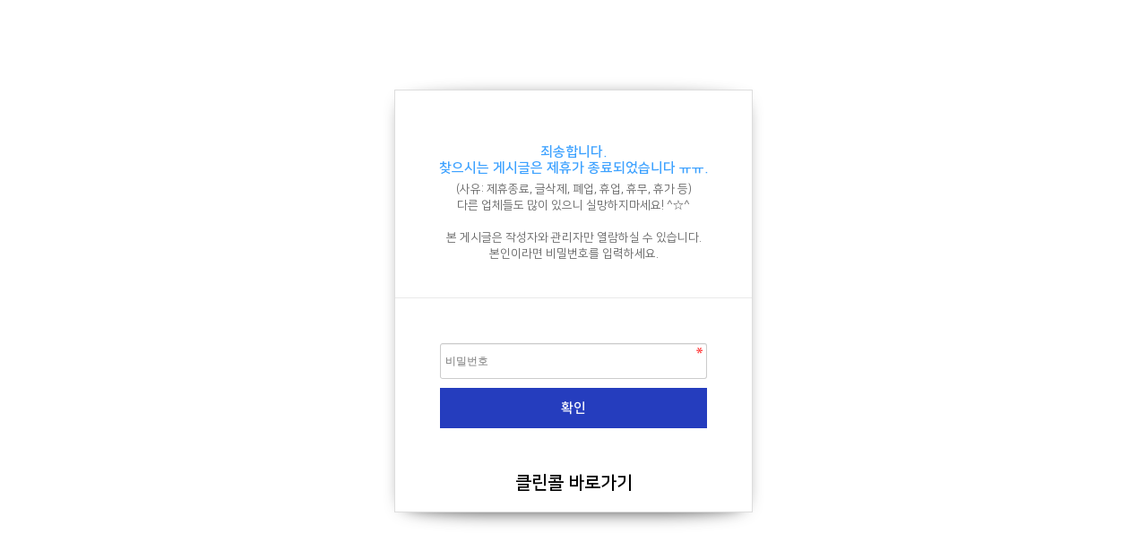

--- FILE ---
content_type: text/html; charset=utf-8
request_url: https://www.google.com/recaptcha/api2/aframe
body_size: 269
content:
<!DOCTYPE HTML><html><head><meta http-equiv="content-type" content="text/html; charset=UTF-8"></head><body><script nonce="JqOibfHg5kIAH6UpFDZGOw">/** Anti-fraud and anti-abuse applications only. See google.com/recaptcha */ try{var clients={'sodar':'https://pagead2.googlesyndication.com/pagead/sodar?'};window.addEventListener("message",function(a){try{if(a.source===window.parent){var b=JSON.parse(a.data);var c=clients[b['id']];if(c){var d=document.createElement('img');d.src=c+b['params']+'&rc='+(localStorage.getItem("rc::a")?sessionStorage.getItem("rc::b"):"");window.document.body.appendChild(d);sessionStorage.setItem("rc::e",parseInt(sessionStorage.getItem("rc::e")||0)+1);localStorage.setItem("rc::h",'1769529518577');}}}catch(b){}});window.parent.postMessage("_grecaptcha_ready", "*");}catch(b){}</script></body></html>